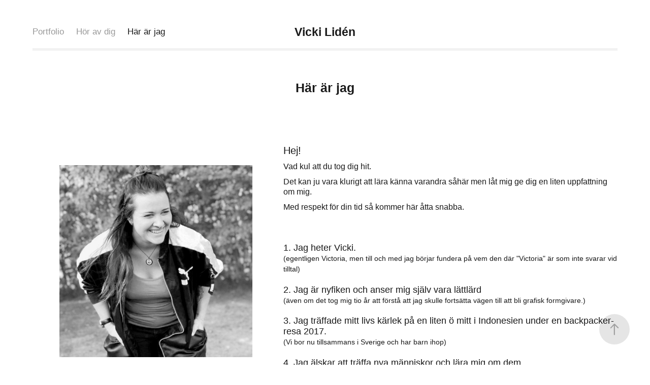

--- FILE ---
content_type: text/html; charset=utf-8
request_url: https://vickilideen.myportfolio.com/har-ar-jag
body_size: 3960
content:
<!DOCTYPE HTML>
<html lang="en-US">
<head>
  <meta charset="UTF-8" />
  <meta name="viewport" content="width=device-width, initial-scale=1" />
      <meta name="twitter:card"  content="summary_large_image" />
      <meta name="twitter:site"  content="@AdobePortfolio" />
      <meta  property="og:title" content="Vicki Lidén - Här är jag" />
      <link rel="icon" href="[data-uri]"  />
      <link rel="stylesheet" href="/dist/css/main.css" type="text/css" />
      <link rel="stylesheet" href="https://cdn.myportfolio.com/73377291-3b23-43a3-a4d3-12df3e010c86/717829a48b5fad64747b7bf2f577ae731649325336.css?h=4be2bcd0abd6f589db5ac8d2b7b59110" type="text/css" />
    <link rel="canonical" href="https://vickilideen.myportfolio.com/har-ar-jag" />
      <title>Vicki Lidén - Här är jag</title>
    <script type="text/javascript" src="//use.typekit.net/ik/[base64].js?cb=35f77bfb8b50944859ea3d3804e7194e7a3173fb" async onload="
    try {
      window.Typekit.load();
    } catch (e) {
      console.warn('Typekit not loaded.');
    }
    "></script>
</head>
  <body class="transition-enabled">  <div class='page-background-video page-background-video-with-panel'>
  </div>
  <div class="js-responsive-nav">
    <div class="responsive-nav has-social">
      <div class="responsive-nav__contents">
        <div class="close-responsive-click-area js-close-responsive-nav">
          <div class="close-responsive-button"></div>
        </div>
            <nav class="nav-container" data-hover-hint="nav" data-hover-hint-placement="bottom-start">
                <div class="gallery-title"><a href="/work" >Portfolio</a></div>
      <div class="page-title">
        <a href="/contact" >Hör av dig</a>
      </div>
      <div class="page-title">
        <a href="/har-ar-jag" class="active">Här är jag</a>
      </div>
            </nav>
          <div class="social pf-nav-social" data-context="theme.nav" data-hover-hint="navSocialIcons" data-hover-hint-placement="bottom-start">
            <ul>
            </ul>
          </div>
      </div>
    </div>
  </div>
  <div class="site-wrap cfix">
    <div class="site-container">
      <div class="site-content e2e-site-content">
          <header class="site-header js-site-header " data-context="theme.nav" data-hover-hint="nav" data-hover-hint-placement="top-start">
              <nav class="nav-container" data-hover-hint="nav" data-hover-hint-placement="bottom-start">
                <div class="gallery-title"><a href="/work" >Portfolio</a></div>
      <div class="page-title">
        <a href="/contact" >Hör av dig</a>
      </div>
      <div class="page-title">
        <a href="/har-ar-jag" class="active">Här är jag</a>
      </div>
              </nav>
              <div class="logo-wrap" data-context="theme.logo.header" data-hover-hint="logo" data-hover-hint-placement="bottom-start">
                <div class="logo e2e-site-logo-text logo-text  ">
                    <a href="/work" class="preserve-whitespace">Vicki Lidén</a>

                </div>
              </div>
              <div class="social pf-nav-social" data-context="theme.nav" data-hover-hint="navSocialIcons" data-hover-hint-placement="bottom-start">
                <ul>
                </ul>
              </div>
              <div class="hamburger-click-area js-hamburger">
                <div class="hamburger">
                  <i></i>
                  <i></i>
                  <i></i>
                </div>
              </div>
          </header>
        <main>
  <div class="page-container js-site-wrap" data-context="page.page.container" data-hover-hint="pageContainer">
    <section class="page standard-modules">
        <header class="page-header content" data-context="pages" data-identity="id:p6241815326fb446afddd10e4e57d4316f8d717b04bc24d29495f1" data-hover-hint="pageHeader" data-hover-hint-id="p6241815326fb446afddd10e4e57d4316f8d717b04bc24d29495f1">
            <h1 class="title preserve-whitespace e2e-site-logo-text">Här är jag</h1>
            <p class="description"></p>
        </header>
      <div class="page-content js-page-content" data-context="pages" data-identity="id:p6241815326fb446afddd10e4e57d4316f8d717b04bc24d29495f1">
        <div id="project-canvas" class="js-project-modules modules content">
          <div id="project-modules">
              
              
              
              
              
              
              
              
              
              <div class="project-module module tree project-module-tree js-js-project-module e2e-site-project-module-tree" >
  <div class="tree-wrapper valign-top">
      <div class="tree-child-wrapper" style="flex: 17">
        
        <div class="project-module module image project-module-image js-js-project-module"  style="padding-top: 59px;
padding-bottom: px;
  width: 78%;
">

  

  
     <div class="js-lightbox" data-src="https://cdn.myportfolio.com/73377291-3b23-43a3-a4d3-12df3e010c86/a45d4e97-1933-4db2-925c-2945b2f9d4a5.jpg?h=7314449ea79b381c5ead8347195e2e4b">
           <img
             class="js-lazy e2e-site-project-module-image"
             src="[data-uri]"
             data-src="https://cdn.myportfolio.com/73377291-3b23-43a3-a4d3-12df3e010c86/a45d4e97-1933-4db2-925c-2945b2f9d4a5_rw_1200.jpg?h=4bc58fab5600f0360111f75060f3e7f4"
             data-srcset="https://cdn.myportfolio.com/73377291-3b23-43a3-a4d3-12df3e010c86/a45d4e97-1933-4db2-925c-2945b2f9d4a5_rw_600.jpg?h=85bc5a7c508fc687f7ffd466a94ca848 600w,https://cdn.myportfolio.com/73377291-3b23-43a3-a4d3-12df3e010c86/a45d4e97-1933-4db2-925c-2945b2f9d4a5_rw_1200.jpg?h=4bc58fab5600f0360111f75060f3e7f4 1080w,"
             data-sizes="(max-width: 1080px) 100vw, 1080px"
             width="1080"
             height="0"
             style="padding-bottom: 100%; background: rgba(0, 0, 0, 0.03)"
             
           >
     </div>
  

</div>

        
        
        
        
        
        
        
      </div>
      <div class="tree-child-wrapper" style="flex: 23">
        
        
        
        
        
        <div class="project-module module text project-module-text align- js-project-module e2e-site-project-module-text">
  <div class="rich-text js-text-editable module-text"><div style="text-align:left;"><span style="font-size:20px;" class="texteditor-inline-fontsize">Hej! </span></div><div style="text-align:left;">Vad kul att du tog dig hit. </div><div style="text-align:left;">Det kan ju vara klurigt att lära känna varandra såhär men låt mig ge dig en liten uppfattning om mig. </div><div style="text-align:left;">Med respekt för din tid så kommer här åtta snabba. </div><div style="text-align:left;"><br></div><div style="text-align:left;"><div style="text-align:left;"><br><span style="font-size:18px;" class="texteditor-inline-fontsize">1. Jag heter Vicki. </span><br><span style="font-size:13px;" class="texteditor-inline-fontsize"><span style="font-size:14px;" class="texteditor-inline-fontsize">(egentligen Victoria, men till och med jag börjar fundera på vem den där "Victoria" är som inte svarar vid tilltal)</span></span><br><br><span style="font-size:18px;" class="texteditor-inline-fontsize">2. Jag är nyfiken och anser mig själv vara lättlärd</span><br><span style="font-size:14px;" class="texteditor-inline-fontsize">(även om det tog mig tio år att förstå att jag skulle fortsätta vägen till att bli grafisk formgivare.)</span><br><br><span style="font-size:18px;" class="texteditor-inline-fontsize">3. Jag träffade mitt livs kärlek på en liten ö mitt i Indonesien under en backpacker-resa 2017.</span><br><span style="font-size:13px;" class="texteditor-inline-fontsize"><span style="font-size:14px;" class="texteditor-inline-fontsize">(Vi bor nu tillsammans i Sverige och har barn ihop)</span></span><br><br><span style="font-size:18px;" class="texteditor-inline-fontsize">4. Jag älskar att träffa nya människor och lära mig om dem</span><br><span style="font-size:13px;" class="texteditor-inline-fontsize"><span style="font-size:14px;" class="texteditor-inline-fontsize">(under de där tio åren jag snackade om hade jag planer på att utbilda mig till livscoach. Gick utbildning men kände att det var något som saknades)</span></span><br><br><span style="font-size:18px;" class="texteditor-inline-fontsize">5. Jag är lösningsorienterad, har driv och en positiv syn på det mesta.</span><br><span style="font-size:14px;" class="texteditor-inline-fontsize">(vilken klyscha, jag vet! Jag är ändå trygg nog i att kunna leva upp till den)</span></div><div style="text-align:left;"><br><span style="font-size:14px;" class="texteditor-inline-fontsize"><span style="font-size:16px;" class="texteditor-inline-fontsize"><span style="font-size:18px;" class="texteditor-inline-fontsize">6. Jag tycker det är skitkul att träna på gym!</span><br><span style="font-size:14px;" class="texteditor-inline-fontsize">(tränar för att bli en björnmamma)</span></span></span></div><div style="text-align:left;"><br></div><div style="text-align:left;"><span style="font-size:16px;" class="texteditor-inline-fontsize"><span style="font-size:18px;" class="texteditor-inline-fontsize">7. Jag är hobbyfilosof</span><br><span style="font-size:14px;" class="texteditor-inline-fontsize">(kan tacka min käre morfar för det som gärna tog alla lämpliga och olämpliga tillfällen i akt att prata om upplysta män och kvantfysik)</span></span></div><div style="text-align:left;"><br><span style="font-size:16px;" class="texteditor-inline-fontsize"><span style="font-size:18px;" class="texteditor-inline-fontsize">8. Grafisk formgivning känns som att ha hittat hem</span><br><span style="font-size:14px;" class="texteditor-inline-fontsize">(Det tilltalar mig extra då det känns som en sammansättning av psykologi, färg och form.<br>Jag gillar att det är ett hantverk och ett tankesätt man kan och behöver lära sig för att jobba med det, och även om det är fritt så finns det ändå en struktur och logik i det) </span></span>​​​​​​​</div></div></div>
</div>

        
        
        
      </div>
  </div>
</div>

          </div>
        </div>
      </div>
    </section>
        <section class="back-to-top" data-hover-hint="backToTop">
          <a href="#"><span class="arrow">&uarr;</span><span class="preserve-whitespace">Back to Top</span></a>
        </section>
        <a class="back-to-top-fixed js-back-to-top back-to-top-fixed-with-panel" data-hover-hint="backToTop" data-hover-hint-placement="top-start" href="#">
          <svg version="1.1" id="Layer_1" xmlns="http://www.w3.org/2000/svg" xmlns:xlink="http://www.w3.org/1999/xlink" x="0px" y="0px"
           viewBox="0 0 26 26" style="enable-background:new 0 0 26 26;" xml:space="preserve" class="icon icon-back-to-top">
          <g>
            <path d="M13.8,1.3L21.6,9c0.1,0.1,0.1,0.3,0.2,0.4c0.1,0.1,0.1,0.3,0.1,0.4s0,0.3-0.1,0.4c-0.1,0.1-0.1,0.3-0.3,0.4
              c-0.1,0.1-0.2,0.2-0.4,0.3c-0.2,0.1-0.3,0.1-0.4,0.1c-0.1,0-0.3,0-0.4-0.1c-0.2-0.1-0.3-0.2-0.4-0.3L14.2,5l0,19.1
              c0,0.2-0.1,0.3-0.1,0.5c0,0.1-0.1,0.3-0.3,0.4c-0.1,0.1-0.2,0.2-0.4,0.3c-0.1,0.1-0.3,0.1-0.5,0.1c-0.1,0-0.3,0-0.4-0.1
              c-0.1-0.1-0.3-0.1-0.4-0.3c-0.1-0.1-0.2-0.2-0.3-0.4c-0.1-0.1-0.1-0.3-0.1-0.5l0-19.1l-5.7,5.7C6,10.8,5.8,10.9,5.7,11
              c-0.1,0.1-0.3,0.1-0.4,0.1c-0.2,0-0.3,0-0.4-0.1c-0.1-0.1-0.3-0.2-0.4-0.3c-0.1-0.1-0.1-0.2-0.2-0.4C4.1,10.2,4,10.1,4.1,9.9
              c0-0.1,0-0.3,0.1-0.4c0-0.1,0.1-0.3,0.3-0.4l7.7-7.8c0.1,0,0.2-0.1,0.2-0.1c0,0,0.1-0.1,0.2-0.1c0.1,0,0.2,0,0.2-0.1
              c0.1,0,0.1,0,0.2,0c0,0,0.1,0,0.2,0c0.1,0,0.2,0,0.2,0.1c0.1,0,0.1,0.1,0.2,0.1C13.7,1.2,13.8,1.2,13.8,1.3z"/>
          </g>
          </svg>
        </a>
  </div>
              <footer class="site-footer" data-hover-hint="footer">
                <div class="footer-text">
                  Powered by <a href="http://portfolio.adobe.com" target="_blank">Adobe Portfolio</a>
                </div>
              </footer>
        </main>
      </div>
    </div>
  </div>
</body>
<script type="text/javascript">
  // fix for Safari's back/forward cache
  window.onpageshow = function(e) {
    if (e.persisted) { window.location.reload(); }
  };
</script>
  <script type="text/javascript">var __config__ = {"page_id":"p6241815326fb446afddd10e4e57d4316f8d717b04bc24d29495f1","theme":{"name":"andreas"},"pageTransition":true,"linkTransition":true,"disableDownload":false,"localizedValidationMessages":{"required":"This field is required","Email":"This field must be a valid email address"},"lightbox":{"enabled":true,"color":{"opacity":0.94,"hex":"#fff"}},"cookie_banner":{"enabled":false}};</script>
  <script type="text/javascript" src="/site/translations?cb=35f77bfb8b50944859ea3d3804e7194e7a3173fb"></script>
  <script type="text/javascript" src="/dist/js/main.js?cb=35f77bfb8b50944859ea3d3804e7194e7a3173fb"></script>
</html>
